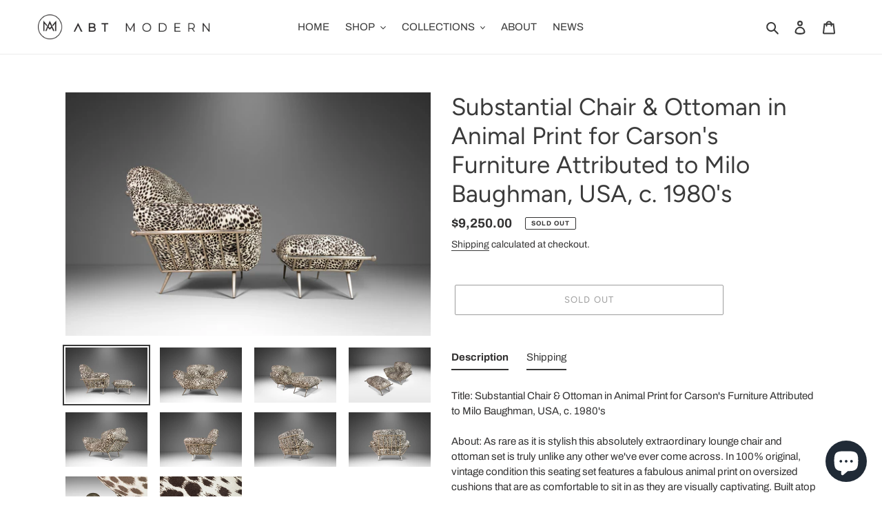

--- FILE ---
content_type: text/javascript
request_url: https://abtmodern.com/cdn/shop/t/2/assets/boost-pfs-instant-search.js?v=134487062868881597561603911699
body_size: -360
content:
var boostPFSInstantSearchConfig={search:{}};(function(){BoostPFS.inject(this),InstantSearchMobile.prototype.afterShowSearchBoxMobile=function(searchBoxId){searchBoxId||(searchBoxId=this.searchBoxId),jQ(".js-drawer-close").length>0&&setTimeout(function(){jQ(".js-drawer-close").trigger("click")})},SearchInput.prototype.customizeInstantSearch=function(){jQ(".predictive-search-wrapper").length>0&&jQ(".predictive-search-wrapper").hide()};function closeSuggestionMobile(searchBoxId,isCloseSearchBox){jQ(searchBoxId).autocomplete("close"),jQ("."+Class.searchSuggestion+'[data-search-box="'+searchBoxId+'"]').parent().hide();var isCloseSearchBox=typeof isCloseSearchBox!="undefined"?isCloseSearchBox:!1;isCloseSearchBox&&jQ(".boost-pfs-search-suggestion-mobile-top-panel,.boost-pfs-search-suggestion-mobile-overlay").hide(),setValueAllSearchBoxes(),jQ(".boost-pfs-search-no-tabindex").attr("tabindex",-1),jQ("body").hasClass(Class.searchSuggestionMobileOpen)&&jQ("body").removeClass(Class.searchSuggestionMobileOpen),BoostPFS.afterCloseSuggestionMobile(searchBoxId,isCloseSearchBox),jQ(".js-drawer-close").length>1&&jQ(".js-drawer-close").trigger("click")}})();
//# sourceMappingURL=/cdn/shop/t/2/assets/boost-pfs-instant-search.js.map?v=134487062868881597561603911699
